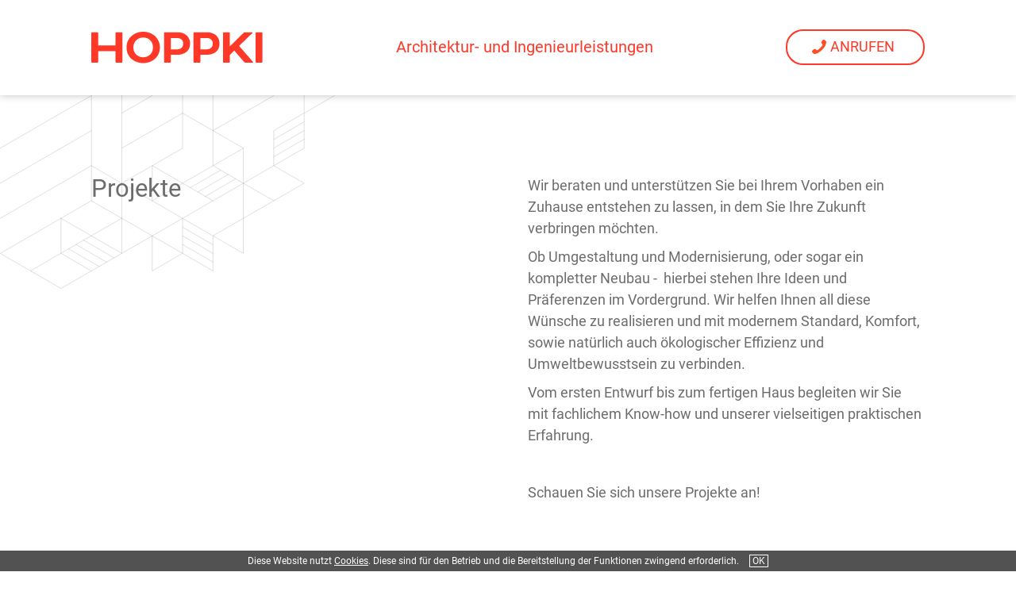

--- FILE ---
content_type: text/html; charset=UTF-8
request_url: http://jade-boats.com/projekte_5--Modernisierung.html
body_size: 8653
content:
<!DOCTYPE html>

<html>

	<head>
		<meta http-equiv="Content-Type" content="text/html;charset=utf-8">
		<title>Hoppki - Projekte</title>
		<meta name="description" content="">
		<meta name="keywords" content="">
		<meta lang="de" name="CLASSIFICATION" content="">
		<meta name="author" content="www.cp-h.de, Wiefelstede, Germany">
		<meta name="copyright" content="www.cp-h.de, Wiefelstede, Germany">
		<meta name="LANGUAGE" content="de">
		<meta name="AUDIENCE" content="Alle">
		<meta name="DISTRIBUTION" content="Alle">
		<meta name="robots" content="all">
		<meta name="robots" content="index">
		<meta name="robots" content="follow">
		<link title="Hoppki - Projekte" href="http://www." rel="START">
		<link title="Hoppki - Projekte" href="http://www." rel="BOOKMARK">
		<meta name="viewport" content="width=device-width, initial-scale=1.0, user-scalable=no">
		<link href="cpcss/style3.css" type="text/css" rel="stylesheet">
		<!-- Including jQuery (required) -->
		<script type="text/javascript" src="cpjs/jquery/jquery.min.js"></script>
		<link rel="stylesheet" href="cpjs/fancybox/jquery.fancybox.css" type="text/css" media="screen" />
		<script type="text/javascript" src="cpjs/fancybox/jquery.fancybox.pack.js"></script>
		<script type='text/javascript'><!--
			$(document).ready(function() {
				$(".fancybox").fancybox();
			});
			$(document).on('click', 'a[href^="#"]', function (event) {
				event.preventDefault();
				$('html, body').animate({ scrollTop: $($.attr(this, 'href')).offset().top - 130 }, 600);
			});
		//-->
		</script>
	</head>
	<body>
		
		<div id='cookies' style='position: fixed; bottom: 0; background-color: #333; color: white; opacity: 0.85; z-index: 5000; width: 100%; padding: 5px; font-size: 12px; line-height: 140%; text-align:center;'>
			Diese Website nutzt <span style='color: white; text-decoration: underline; cursor: pointer;' title='weitere Infos' onclick='cookieinfo()'>Cookies</span>. Diese sind für den Betrieb und die Bereitstellung der Funktionen zwingend erforderlich. 
			<span class='cookieinfo' style='color: white; margin-left: 10px; cursor: pointer; border: 1px solid #ffffff; padding: 0px 3px;' title='Hinweis ausblenden' onclick='cookies();'>OK</span>
			<div id='cookieinfo' style='display:none'><br>
				Wir speichern in Session-Cookies ausschließlich eine ID <a style='color: white; text-decoration: underline;' href='https://de.wikipedia.org/wiki/Sitzungsbezeichner' target='_blank'>(Weitere Infos bei Wikipedia)</a>, um z.B. Blätterfunktionen komfortabler für Sie zu gestalten.<br>
				Dabei werden KEINE persönlichen Daten ausgelesen oder übertragen! 
				Die Daten werden automatisch gelöscht sobald Sie den Browser schließen.<br>
				Wenn Sie keine Session-Cookies zulassen möchten können Sie die in den Einstellungen Ihres Browsers deaktivieren. Informieren Sie sich dazu bitte in der Hilfe Ihres Browsers.
			</div>
			<script type='text/javascript'><!--
				function cookies() {
					document.getElementById('cookies').style.display = 'none';
				}
				function cookieinfo() {
					document.getElementById('cookieinfo').style.display = 'inline';
				}
			//-->
			</script>
		</div>
		<header>
			<div class='content'>
				<a id='top' class='logo' title='Startseite' href='home_1.html'><img src='images/logo.svg' alt='Logo'></a>
				<span>Architektur- und Ingenieurleistungen</span> 
				<a class='tel' title='Anrufen' href='#fuss'>Anrufen</a>
				<a class='mobiltel' title='Anrufen' href='tel:+491778110147'></a>
			</div>
		</header>
		<main class=''>
			<section>
				<div class='content'><div class='b12 ' id='13'><h1>Projekte</h1></div><div class='b12 ' id='14'><p>Wir beraten und unterstützen Sie bei Ihrem Vorhaben ein Zuhause entstehen zu lassen, in dem Sie Ihre Zukunft verbringen möchten.</p>
<p>Ob Umgestaltung und Modernisierung, oder sogar ein kompletter Neubau -  hierbei stehen Ihre Ideen und Präferenzen im Vordergrund. Wir helfen Ihnen all diese Wünsche zu realisieren und mit modernem Standard, Komfort, sowie natürlich auch ökologischer Effizienz und Umweltbewusstsein zu verbinden.</p>
<p>Vom ersten Entwurf bis zum fertigen Haus begleiten wir Sie mit fachlichem Know-how und unserer vielseitigen praktischen Erfahrung.</p>
<p> </p>
<p>Schauen Sie sich unsere Projekte an!</p></div>
			<div class='referenzen'>
				<div class='referenznavi'>
					<a href='projekte_5--.html'>Alle anzeigen</a>
					<a href='projekte_5--Neubau.html'>Neubau</a>
					<a href='projekte_5--Umbau.html'>Umbau</a>
					<a class='aktuell' href='projekte_5--Modernisierung.html'>Modernisierung</a>
				</div>
				<div id='referenzliste' class='referenzliste flex'>
					<a class='ref' href='projekte_6--Modernisierung-2.html'><div><p>Umbau und Modernisierung eines Einfamilienhauses</p><span>Anzeigen</span></div><img src='cpmedia/referenzen/2109081127-vertraute_klassik_in_neuem_look-2-rt.jpg'></a>
					<a class='ref' href='projekte_6--Modernisierung-4.html'><div><p>Ausbau eines Dachgeschosses mit Erweiterung um eine Gaube und Dachflächenfenster</p><span>Anzeigen</span></div><img src='cpmedia/referenzen/2109081133-rustikale_romantik_mit_frischem_flaire-4-rt.jpg'></a>
					<a class='ref' href='projekte_6--Modernisierung-5.html'><div><p>Individuelle Modernisierung einer alten Käserei </p><span>Anzeigen</span></div><img src='cpmedia/referenzen/2109081341-behagliches_ambiente_trifft_modernes_industriedesign-5-rt.jpg'></a>
					<a class='ref' href='projekte_6--Modernisierung-6.html'><div><p>Anbau von Balkonen an ein Mehrfamilienhaus, Ausbau des Dachgeschosses zu Wohnfläche, Austausch der Fenster</p><span>Anzeigen</span></div><img src='cpmedia/referenzen/2109081136-sonnenschein_und_frische_luft_als_i_tuepfelchen-6-rt.jpg'></a>
					<a class='ref' href='projekte_6--Modernisierung-7.html'><div><p>Umbau und Modernisierung eines Einfamilienhauses</p><span>Anzeigen</span></div><img src='cpmedia/referenzen/2109081130-stilbewusste_eleganz_mit_hohem_standard-7-rt.jpg'></a>
					<a class='ref' href='projekte_6--Modernisierung-8.html'><div><p>Modernisierung und Sanierung eines Einfamilienhauses</p><span>Anzeigen</span></div><img src='cpmedia/referenzen/2109081129-ein_hauch_lebendiger_frische_mit_neuem_komfort-8-rt.jpg'></a>
					<a class='ref' href='projekte_6--Modernisierung-10.html'><div><p>Modernisierung eines Einfamilinhauses</p><span>Anzeigen</span></div><img src='cpmedia/referenzen/2109081747-ein_traum_aus_mondaenem_komfort_und_zukunftsvision-10-rt.jpg'></a>
					<a class='ref' href='projekte_6--Modernisierung-11.html'><div><p>Umbau und Modernisierung einer Doppelhaushälfte</p><span>Anzeigen</span></div><img src='cpmedia/referenzen/2109272050-mit_durchblick_in_die_zukunft-11-rt.jpg'></a>
					<a class='ref' href='projekte_6--Modernisierung-12.html'><div><p>Energetische Sanierung von eines Gebäudekomplexes</p><span>Anzeigen</span></div><img src='cpmedia/referenzen/2111302046-projekt_11-12-rt.jpg'></a>
				</div>
				<p id='show_more'><a href='javascript:mehr_referenzen()'>Mehr anzeigen</a></p>
			</div>
			<script>
				var allrows = 9;
				var start = 9;
				var bereich = 'Modernisierung';
				if(start >= allrows) {
					$('#show_more').hide();
				}
				function mehr_referenzen() {
					$.post('referenzen.php?nr=' + start + '&bereich=' + bereich, function(data) {
						$('#referenzliste').append(data);
					})
					start = start + 9;
					if(start >= allrows) {
						$('#show_more').hide();
					}
				}
			</script>
				</div>
			</section>
		</main>
		<footer>
			<div id='fuss' class='fuss content'><div class='b23 fussmail' id='3'><h2><span class="b" style="color: #ff0000;">Nehmen Sie Kontakt auf</span></h2>
<p> </p>
<p>Können wir bei Ihrem Vorhaben behilflich sein?</p>
<p>Möchten Sie die Machbarkeit Ihrer Wünsche und Ideen prüfen oder sind an einer Visualisierung Ihres Bauvorhabens interessiert?</p>
<p> </p>
<p>Haben Sie Fragen oder möchten detaillierte Informationen zu einem bestimmten Projekt?</p>
<p> </p>
<p>Schreiben Sie uns!</p>
<p><a href="mailto:info@hoppki.de">Mail schreiben</a></p></div><div class='b13 text_o' id='4'><p> </p>
<p><span class="b">HOPPKI</span><br />Architektur- und Ingenieurleistungen<br />Börster Weg 161<br />45657 Recklinghausen<br /><br />Telefon 0177–8 11 01 47<br />Fax 02361–4 05 60 76</p></div>
			</div>
			<div class='impress'>
				<div class='content'>
					<p><img src='images/logo.svg' alt='Logo'><a href='impressum_2.html'>Impressum</a><a href='datenschutz_3.html'>Datenschutz</a></p>
				</div>
			</div>
		</footer>
	</body>

--- FILE ---
content_type: text/css
request_url: http://jade-boats.com/cpcss/style3.css
body_size: 16258
content:
@font-face {
	font-family: 'MyFont';
	src: url('../cpfont/Roboto-Regular.woff2') format('woff2'),
         url('../cpfont/Roboto-Regular.woff') format('woff');
	font-weight: normal;
	font-style: normal;
}
@font-face {
	font-family: 'MyFont';
	src: url('../cpfont/Roboto-Italic.woff2') format('woff2'),
         url('../cpfont/Roboto-Italic.woff') format('woff');
	font-style: italic;
}
@font-face {
	font-family: 'MyFont';
	src: url('../cpfont/Roboto-MediumItalic.woff2') format('woff2'),
         url('../cpfont/Roboto-MediumItalic.woff') format('woff');
	font-weight: bold;
	font-style: italic;
}
@font-face {
	font-family: 'MyFont';
	src: url('../cpfont/Roboto-Medium.woff2') format('woff2'),
         url('../cpfont/Roboto-Medium.woff') format('woff');
	font-weight: bold;
}
html, body, div, span, iframe, h1, h2, h3, h4, h5, h6, p, blockquote, pre, a, em, img, ol, ul, li, form, table, tbody, tr, th, td {
	margin: 0;
	padding: 0;
	border: 0;
}
html {
	font-size: 18px;
}
* {
	-webkit-box-sizing: border-box;
	-moz-box-sizing: border-box;
	box-sizing: border-box;
}
img {
	border-style: none;
}
.noborder {
	border-style: none !important;
}
form {
	margin: 0;
	padding: 0;
}
table {
	border-collapse: collapse;
}
td, th {
	vertical-align: top;
	font-size: 1rem;
}
body {
	color: #6c6c6c;
	text-align: center;
	margin: 0;
	background-color: #ffffff;
	font: normal 1rem/1.4em MyFont, Helvetica, Arial, Verdana, sans-serif;
	width: 100%;
	height: 100%;
	overflow: auto;
}
/*linksteuerung*/
a, a:visited {
	color: #ff3827;
	text-decoration: none;
}
a:hover {
	text-decoration: underline;
}
.anker {
	width: 0;
	height: 0;
	margin: 0;
	padding: 0;
	position: absolute;
}
/*farben*/
.orange {
	background-color: #ff3827;
}
.dunkelgrau {
	background-color: #6c6c6c;
}
.grau {
	background-color: #cccccc;
}
.hellgrau {
	background-color: #eaeaea;
}
/* schriftformatierung:headline			h1kleine headline		h2überschrift			h3kleine überschrift	h4z.B. Datum in News	h6normale Schrift		pkleine Schrift		span klein */
h1, h2, h3, h4, h5, h6, main p, main ul, main li {
	font-family: MyFont, Helvetica, Arial, Verdana, sans-serif;
	line-height: 1.5em;
	text-align: left;
	width: 100%;
}
h1, h2, h3, h4, h5, h6, main p, main ul {
	margin-bottom: 0.5em;
}
h1 {
	font: 1.7rem MyFont;
}
h2 {
	font: 1.7rem MyFont;
}
h3 {
	font: 1.4rem MyFont;
}
h4 {
}
h5 {
}
h6 {
}
p {
}
main ol {
	margin-left: 1rem;
}
main ul {
	margin-left: 1rem;
}
.small, .kl {
	font-size: 0.8rem !important;
}
/*cms*/
.fliessend {
	float: left;
	margin-right: 1em;
	display: block;
	margin-bottom: 0.5em;
}
.trennlinie, hr {
	font-size: 0;
	width: auto;
	height: 0;
	clear: both;
	border-bottom: 1px solid #999999;
	margin-top: 1em;
	margin-bottom: 1em;
}
.b {
	font-weight: bold;
}
.i, .italic {
	font-style: italic;
}
.u, .underline {
	text-decoration: underline;
}
.links, .l {
	text-align: left !important;
}
.center, .c {
	text-align: center !important;
}
.rechts, .r {
	text-align: right !important;
}
.clearer {
	clear: both;
}
.clearfix::after {
	content: "";
	display: table;
	clear: both;
}
.mce-content-body  {
	text-align: left;
}
.mce-content-body ul {
	margin-left: 1rem;
}
.mce-content-body td {
	border: 1px dotted #999999;
}
.mce-content-body img {
	height: 60px;
	width: auto;
}
/*
elemente
*/
.hide {
	display: none;
}
.clearer {
	clear: both;
}
.clearfix {
	display: flow-root;
}
.clearfix::after {
	content: "";
	display: table;
	clear: both;
}
.float_l {
	float: left;
	display: inline-block;
}
.float_r {
	float: right;
	display: inline-block;
}
.spacer {
	display: inline-block;
	width: 100%;
}
/*
seiteninhalt
*/
main {
	padding-top: 220px;
	background: url(../images/gitter.svg) left 120px no-repeat fixed;
	background-size: 33vw;
}
main.start {
	padding-top: 120px;
	background: none;
}
section {
	width: 100%;
}
.content {
	width: calc(100% - 40px);
	max-width: 1050px;
	margin-right: auto;
	margin-left: auto;
	display: flex;
	flex-wrap: wrap;
	justify-content: space-between;
}
.flex {
	display: flex;
	flex-wrap: wrap;
	justify-content: space-between;
}
/*
header
*/
header {
	height: 120px;
	width: 100%;
	margin: 0;
	text-align: center;
	position: fixed;
	background-color: #ffffff;
	box-shadow: 0px 0px 10px 0px rgba(0,0,0,0.25);
	z-index: 1000;
	text-align: center;
}
header .content, footer .content {
	position: relative;
}
.logo img {
	height: 40px;
	width: auto;
	margin-top: 40px;
}
header span {
	font-size: 1.1rem;
	color: #ff3827;
	margin-top: 40px;
	line-height: 40px;
}
a.tel, a.tel:visited, a.mobiltel, .image .content p a, .start .b13 a, a.startref div span, a.ref div span, footer .fuss a {
	display: inline-block;
	border-radius: 1.2rem;
	font-size: 0,95rem;
	line-height: 2.5rem;
	text-transform: uppercase;
	height: 2.5rem;
	background-size: auto 1em;
	display: inline-block;
}
a.tel, a.tel:visited, a.mobiltel, a.mobiltel:visited {
	margin-top: 37px;
	background-color: #ffffff;
	background-image: url(../images/telefon.svg);
	background-position: 1.7em 0.6em;
	background-repeat: no-repeat;
	color: #ff3827;
	padding-right: 2em;
	padding-left: 3em;
	line-height: 2.2rem;
	text-decoration: none;
	border: 2px solid #ff3827;
	transition: color 0.2s;
	transition: background-color 0.2s;
}
a.tel:hover, a.mobiltel:hover {
	color: #ffffff;
	background-color: #ff3827;
	background-image: url(../images/telefon_w.svg);
	transition: color 0.2s;
	transition: background-color 0.2s;
}
a.mobiltel {
	display: none;
}
/*
seite
*/
.image {
	width: 100%;
	min-height: 25vw;
	margin: 0 0 100px;
	padding: 0;
	position: relative;
	text-align: center;
	background-size: cover;
	background-position: center center;
	z-index: 0;
}
.image h1 {
	color: #ffffff;
	text-align: center;
	width: 100%;
	margin-top: 80px;
	font-size: 2.2rem;
}
.image .content {
	text-align: center;
}
.image .img_link {
	display: inline-block;
	margin-right: auto;
	margin-left: auto;
}
.image .content img {
	height: 100px;
	width: auto;
	margin-top: 30px;
	margin-bottom: 30px;
}
.image p {
	width: 100%;
	text-align: center;
}
.image .content p a, .image .content p a:visited {
	color: #ff3827;
	background-color: #ffffff;
	background-image: url(../images/pfeil_r.svg);
	background-position: calc(100% - 1.5em) 0.75em;
	background-repeat: no-repeat;
	padding-right: 3.5em;
	padding-left: 1.5em;
	text-decoration: none;
	margin-bottom: 80px;
	transition: color 0.2s;
	transition: background-color 0.2s;
}
.image .content p a:hover {
	background-color: #cccccc;
	color: #ffffff;
	background-image: url(../images/pfeil_w.svg);
	transition: color 0.2s;
	transition: background-color 0.2s;
}
Main img {
	max-width: 100%;
	height: auto;
}
.b12 {
	width: calc(50% - 25px);
}
.b13 {
	width: calc(33% - 25px);
}
.b23 {
	width: calc(67% - 25px);
}
.start .b13 {
	position: relative;
	text-align: left;
	padding-bottom: 30px;
	margin-bottom: 200px;
}
.start .b23 {
	width: calc(67% - 75px);
}
.start .b13 h3 {
	color: #ff3827;
}
.start .b13 a, .start .b13 a:visited {
	color: #ffffff;
	background-color: #cccccc;
	background-position: calc(100% - 2em) 0.8em;
	display: inline-block;
	padding-right: 1.5em;
	padding-left: 1.5em;
	bottom: 0;
	text-decoration: none;
	transition: all 0.2s;
	position: absolute;
	left: 0;
}
.start .b13 a:hover {
	background-color: #ff3827;
	background-repeat: no-repeat;
	background-image: url(../images/pfeil_w.svg);
	background-position: calc(100% - 1.5em) 0.8em;
	background-size: auto 1em;
	padding-right: 3.5em;
	padding-left: 1.5em;
	transition: all 0.2s;
}
.startbild {
	margin-bottom: 40px;
}
.start .b12 ul {
	margin-left: 2em;
	margin-top: 60px;
}
.start .b12 li {
	list-style-image:url(/images/haken.svg);
	font-size: 1.25em;
	color: #ff3827;
	font-weight: bold;
}
.space_u {
	margin-bottom: 2em;
}
.startreferenzen {
	background-color: #eaeaea;
	width: 100%;
	padding-top: 60px;
	padding-bottom: 60px;
	margin-top: 100px;
}
.startreferenzen h2, .referenzen h2 {
	width: 100%;
	margin-bottom: 40px;
}
.startreferenzen p, .referenzen p {
	width: 100%;
	margin-top: 10px;
	text-align: center;
}
.startreferenzen p a, .startreferenzen p a:visited, .referenzen p a, .referenzen p a:visited {
	color: #ffffff;
	background-color: #cccccc;
	display: inline-block;
	padding-right: 1.5em;
	padding-left: 1.5em;
	border-radius: 22px;
	font-size: 0.95;
	line-height: 44px;
	text-transform: uppercase;
	height: 44px;
	text-decoration: none;
	transition: all 0.2s;
}
.startreferenzen p a:hover, .referenzen p a:hover {
	background-color: #ff3827;
	transition: all 0.2s;
}
.referenzen {
	width: 100%;
	margin-top: 100px;
	margin-bottom: 100px;
}
a.startref, a.ref {
	z-index: 0;
	position: relative;
	line-height: 0;
	margin-bottom: 30px;
	display: inline-block;
}
a.startref {
	width: calc(50% - 15px);
}
a.ref {
	width: calc(33% - 15px);
}
a.startref img, a.ref img {
	z-index: 0;
	width: 100%;
	height: auto;
}
a.startref div, a.ref div {
	width: 100%;
	height: 100%;
	background-color: rgba(255, 56, 39, .80);
	position: absolute;
	top: 0;
	left: 0;
	display: flex;
	transition: all 0.2s;
	opacity: 0;
}
a.startref:hover div, a.ref:hover div {
	transition: all 0.2s;
	opacity: 1;
}
a.startref div p, a.ref div p {
	color: #ffffff;
	text-align: left;
}
a.startref div p {
	margin-top: 40px;
	margin-right: 40px;
	margin-left: 40px;
	font-size: 1.39;
}
 a.ref div p {
	margin-top: 20px;
	margin-right: 20px;
	margin-left: 20px;
	font-size: 1.1rem;
}
a.startref div span, a.ref div span {
	color: #ff3827;
	background-color: #ffffff;
	display: inline-block;
	background-repeat: no-repeat;
	background-image: url(../images/pfeil_r.svg);
	background-position: calc(100% - 1.5em) 0.8em;
	background-size: auto 1em;
	padding-right: 3.5em;
	padding-left: 1.5em;
	text-decoration: none;
	position: absolute;
	transition: color 0.2s;
	transition: background-color 0.2s;
}
a.startref div span:hover, a.ref div span:hover {
	background-color: #cccccc;
	background-image: url(../images/pfeil_w.svg);
	color: #ffffff;
	transition: color 0.2s;
	transition: background-color 0.2s;
}
a.startref div span {
	bottom: 40px;
	left: 40px;
}
a.ref div span {
	bottom: 20px;
	left: 20px;
}
.referenznavi {
	width: 100%;
	text-align: left;
	margin-bottom: 50px;
}
.referenznavi a, .referenznavi a:visited {
	font-size: 0.95rem;
	font-weight: bold;
	padding: 15px;
	display: inline-block;
	text-decoration: none;
	border-radius: 8px;
	transition: all 0.2s;
}
.referenznavi a.aktuell {
	background-color: #ff3827;
	color: #ffffff;
}
.referenzjump {
	float: right;
	display: inline-block;
}
.referenznavi a.rew {
	background: url(../images/rew.svg) 0 no-repeat;
	background-size: auto 1em;
	padding-left: 1.1em;
}
.referenznavi a.fwd {
	background: url(../images/fwd.svg) calc(100%) no-repeat;
	background-size: auto 1em;
	padding-right: 1.1em;
}
.referenz {
	width: 100%;
	padding-top: 60px;
	padding-bottom: 60px;
	margin-top: 100px;
	background-color: #eaeaea;
}
.referenz content {
}
.referenzinfo h1 {
	margin-bottom: 50px;
}
.referenzinfo .refinfo p {
	color: #ff3827;
	font-size: 1.1rem;
	line-height: 1.7em;
}
.referenzbilder {
	width: 100%;
}
.referenzbilder a {
	width: calc(33% - 15px);
	line-height: 0;
	margin-bottom: 30px;
	position: relative;
}
.referenzbilder a  img {
	z-index: 0;
	width: 100%;
	height: auto;
}
.referenzbilder a  div {
	width: 100%;
	height: 100%;
	background: url(../images/plus.svg) center center no-repeat rgba(255, 56, 39, .80);
	background-size: auto 3em;
	position: absolute;
	top: 0;
	left: 0;
	display: none;
}
.referenz a:hover div {
	display: flex;
}
/*
galerie
*/
.galerie {
	width: 100%;
}
.galerie_zeile {
	width: 100%;
	height: 0;
}
.galerie_image {
	width: 33%;
	text-align: center !important;
	display: inline-block;
	margin-bottom: 1em;
}
.galerie_image img {
	margin-bottom: 0.3em;
	height: auto;
}
/*
formular
*/
.formular {
	width: 100%;
}
.formular form {
	text-align: left;
	width: 100%;
	display: flex;
	flex-wrap : wrap;
	justify-content : space-between;
}
.formular div.normal, .formular div.breit {
	display: inline-block;
	margin-bottom: 1.4rem;
	font: 0.9rem/1em MyFont;
}
.formular div.normal {
	width: calc(50% - 20px);
}
.formular div.breit {
	width: 100%;
}
.formular label {
	width: 100%;
	display: inline-block;
	color: #474747;
	font: 1rem/1em MyFont;
	margin-bottom: 4px;
}
.formular span {
	margin-right: 0.7em;
	white-space: nowrap;
}
.formular label span {
	margin-left: 0.3em;
}
.formular input, .formular select, .formular textarea {
	margin: 0;
	padding: 12px 12px;
	border: 1px solid #949596;
	font: 0.9rem MyFont;
}
.formular .standard, .formular .lang {
	width: calc(100% - 12px);
}
.formular .kurz {
	width: calc(30% - 32px);
	margin-right: 20px;
}
.formular .mittel {
	width: calc(70% - 12px);
}
.formular .inputgroup {
}
.formular input[type='checkbox'], .formular input[type='radio'] {
	margin-right: 0.3em;
	font: 0.9rem MyFont;
}
.formular input[type='email']:invalid, .formular input.fehler  {
	border-color: #e11e2d;
}
.pflichhinweis {
	color: #ff3827;
	font-weight: bold;
}
.formular input[type='submit'], .formular input[type='button'], button {
	background-color: #f2f2f2;
	color: #15578a;
	text-shadow: 0 0 0 #ffffff;
	padding: 12px 13px 8px;
	text-transform: uppercase;
	font-size: 18px;
	line-height: 1em;
	display: inline-block;
	text-decoration: none;
	float: right;
	border-style: none;
}
.formular input[type='submit']:hover, .formular input[type='button']:hover, button:hover {
	color: #ffffff;
	background-color: #ff3827;
	box-shadow: inset 300px 0 0 0 #6e8ea7;
    transition:all 0.6s ease;
}
/*
footer
*/
footer {
	clear: both;
	width: 100%;
	margin: 60px 0 0;
	text-align: left;
	float: none;
	color: #6c6c6c;
}
footer .fuss {
	margin-top: 60px;
	margin-bottom: 60px;
}
footer .fuss .text_o {
	color: #ff3827;
	font-weight: bold;
}
footer .fussmail a, footer .fussmail a:visited {
	color: #ff3827;
	background-color: #ffffff;
	background-image: url(../images/mail.svg);
	background-position: 1.2em 0.7em;
	background-repeat: no-repeat;
	background-size: auto 1em;
	border: 2px solid #ff3827;
	display: inline-block;
	margin-top: 20px;
	padding-right: 2em;
	padding-left: 3em;
	text-transform: uppercase;
	text-decoration: none;
	transition: color 0.2s;
	transition: background-color 0.2s;
}
footer .fuss a:hover {
	background-color: #ff3827;
	color: #ffffff;
	background-image: url(../images/mail_w.svg);
	transition: color 0.2s;
	transition: background-color 0.2s;
}
footer .impress {
	background-color: #eaeaea;
	width: 100%;
}
footer .impress p {
	text-align: right;
	width: 100%;
	margin-top: 20px;
	margin-bottom: 20px;
}
footer .impress p img {
	float: left;
	width: auto;
	height: 20px;
}
footer .impress p a {
	display: inline-block;
	margin-left: 20px;
}
.sitemap {
	width: 100%;
	position: relative;
	display: -webkit-flex;
	display: -ms-flex;
	display: flex;
	-webkit-flex-wrap: wrap;
	-ms-flex-wrap: wrap;
	flex-wrap: wrap;
	justify-content: space-between;
}
.sitemap div {
	padding-right: 20px;
}
.sitemap a, .sitemap a:visited {
	color: #9f9f9f;
	text-decoration: none;
	display: block;
}
/* pad hochkant, smartphone quer */
@media(max-width: 1000px) {
	html {
	}
	a.ref, .referenzbilder a {
		width: calc(50% - 15px);
	}
}
/* smartphone */@media(max-width: 750px) {
	html {
		font-size: 0.9rem;
	}
	header {
		height: 80px;
	}
	.logo img {
		margin-top: 27px;
		height: 25px;
	}
	header span {
		display: none;
	}
	main, main.start {
		padding-top: 80px;
	}
	.image h1 {
		font-size: 1.8rem;
	}
	.b12, .b13, .b23 {
		width: 100%;
	}
	.b12 h2, .refinfo {
		margin-top: 50px;
	}
	.start .b13, .startbild {
		margin-bottom: 50px;
	}
	.start .b12 ul {
		margin-top: 50px;
		margin-bottom: 50px;
	}
	.start .b12 li {
		
	}
	.referenzjump {
		width: 100%;
		float: none;
		margin-bottom: 20px;
	}
	a.tel {
		display: none;
	}
	a.mobiltel {
		display: inline-block;
		background-size: 20px;
		background-position: 0.35em 0.25em;
		background-repeat: no-repeat;
		color: #ff3827;
		padding-right: 0.7em;
		padding-left: 1.4em;
		line-height: 25px;
		text-decoration: none;
		border: 2px solid #ff3827;
		transition: all 0.2s;
		margin-top: 22px;
		height: 32px;
	}
	.space_u {
		margin-bottom: 0.5em;
	}
	a.startref, a.ref, .referenzbilder a {
		width: 100%;
	}
}
/* smartphone, schmal */@media(max-width: 400px) {
	html { }
	.content {
		width: calc(100% - 30px);
	}
}

--- FILE ---
content_type: text/css
request_url: http://jade-boats.com/cpjs/fancybox/jquery.fancybox.css
body_size: 4404
content:
/*! fancyBox v2.1.5 fancyapps.com | fancyapps.com/fancybox/#license */
.fancybox-wrap,
.fancybox-skin,
.fancybox-outer,
.fancybox-inner,
.fancybox-image,
.fancybox-wrap iframe,
.fancybox-wrap object,
.fancybox-nav,
.fancybox-nav span,
.fancybox-tmp { padding: 0; margin: 0; border: 0; outline: none; vertical-align: top; }
.fancybox-wrap { position: absolute; top: 0; left: 0; -webkit-transform: translate3d(0, 0, 0); transform: translate3d(0, 0, 0); z-index: 8020; }
.fancybox-skin { position: relative; background: #f9f9f9; color: #444; text-shadow: none; }
.fancybox-opened { z-index: 8030; }
.fancybox-opened .fancybox-skin { -webkit-box-shadow: 0 10px 25px rgba(0, 0, 0, 0.5); -moz-box-shadow: 0 10px 25px rgba(0, 0, 0, 0.5); box-shadow: 0 10px 25px rgba(0, 0, 0, 0.5); }
.fancybox-outer, .fancybox-inner { position: relative; }
.fancybox-inner { overflow: hidden; }
.fancybox-type-iframe .fancybox-inner { -webkit-overflow-scrolling: touch; }
.fancybox-error { color: #444; font: 0.8em/20px MyFont,Helvetica,Arial,sans-serif; margin: 0; padding: 15px; white-space: nowrap; }
.fancybox-image, .fancybox-iframe { display: block; width: 100%; height: 100%; }
.fancybox-image { max-width: 100%; max-height: 100%; }
#fancybox-loading { position: fixed; top: 50%; left: 50%; margin-top: -22px; margin-left: -22px; background-position: 0 -108px; opacity: 0.8; cursor: pointer; z-index: 8060;
background-color: #000000;
}
#fancybox-loading div { width: 44px; height: 44px; background: url(fancybox_loading.gif) center center no-repeat; }
.fancybox-close { position: absolute; top: -25px; right: -25px; width: 50px; height: 50px; cursor: pointer; z-index: 8040; background-image: url(close.svg); background-size: contain;
}
.fancybox-nav { position: absolute; top: 0; width: 40%; height: 100%; cursor: pointer; text-decoration: none; background: transparent url(blank.gif); /* helps
IE */
	-webkit-tap-highlight-color: rgba(0,0,0,0); z-index: 8040; }
.fancybox-prev { left: 0; }
.fancybox-next { right: 0; }
.fancybox-nav span { position: absolute; top: 50%; width: 50px; height: 50px; margin-top: -25px; cursor: pointer; z-index: 8040; visibility: hidden; }
.fancybox-prev span { left: 0;  background-image: url(rew.svg); background-size: contain; }
.fancybox-next span { right: 0;  background-image: url(fwd.svg); background-size: contain; }
.fancybox-nav:hover span { visibility: visible; }
.fancybox-tmp { position: absolute; top: -99999px; left: -99999px; max-width: 99999px; max-height: 99999px; overflow: visible !important; }
/* Overlay helper */
.fancybox-lock { overflow: visible !important; width: auto; }
.fancybox-lock body { overflow: hidden !important; }
.fancybox-lock-test { overflow-y: hidden !important; }
.fancybox-overlay { position: absolute; top: 0; left: 0; overflow: hidden; display: none; z-index: 8010; background: rgba(0, 0, 0, 0.8);
}
.fancybox-overlay-fixed { position: fixed; bottom: 0; right: 0; }
.fancybox-lock .fancybox-overlay { overflow: auto; overflow-y: scroll; }
/* Title helper */
.fancybox-title { visibility: hidden; font: normal 0.9em/20px MyFont,Helvetica,Arial,sans-serif; position: relative; text-shadow: none; z-index: 8050; }
.fancybox-opened .fancybox-title { visibility: visible; }
.fancybox-title-float-wrap { position: absolute; bottom: 0; right: 50%; margin-bottom: -35px; z-index: 8050; text-align: center; }
.fancybox-title-float-wrap .child { display: inline-block; margin-right: -100%; padding: 2px 20px; background: transparent; /* Fallback for web browsers that doesn't support RGBa */
	background: rgba(0, 0, 0, 0.8); -webkit-border-radius: 15px; -moz-border-radius: 15px; border-radius: 15px; text-shadow: 0 1px 2px #222; color: #FFF; font-weight: bold; line-height: 24px; white-space: nowrap; }
.fancybox-title-outside-wrap { position: relative; margin-top: 10px; color: #fff; }
.fancybox-title-inside-wrap {
	padding: 7px 5px 5px;
}
.fancybox-title-over-wrap { position: absolute; bottom: 0; left: 0; color: #fff; padding: 10px; background: #000; background: rgba(0, 0, 0, .8); }
/*Retina graphics!*/
@media only screen and (-webkit-min-device-pixel-ratio: 1.5),
	   only screen and (min--moz-device-pixel-ratio: 1.5),
	   only screen and (min-device-pixel-ratio: 1.5) {
#fancybox-loading div { background-image: url(fancybox_loading@2x.gif); background-size: 24px 24px; /*
The size of the normal image, half the size of the hi-res image*/ }
}

--- FILE ---
content_type: image/svg+xml
request_url: http://jade-boats.com/images/gitter.svg
body_size: 5757
content:
<?xml version="1.0" encoding="UTF-8" standalone="no"?>
<!DOCTYPE svg PUBLIC "-//W3C//DTD SVG 1.1//EN" "http://www.w3.org/Graphics/SVG/1.1/DTD/svg11.dtd">
<svg width="100%" height="100%" viewBox="0 0 1492 863" version="1.1" xmlns="http://www.w3.org/2000/svg" xmlns:xlink="http://www.w3.org/1999/xlink" xml:space="preserve" xmlns:serif="http://www.serif.com/" style="fill-rule:evenodd;clip-rule:evenodd;stroke-linecap:round;stroke-linejoin:round;stroke-miterlimit:1.5;">
    <g transform="matrix(1,0,0,1,0.941597,1.59868)">
        <g transform="matrix(1,0,0,1,-40.4094,-27.632)">
            <path d="M446.618,27.696L446.606,496.668L40.476,731.167L311.233,887.488L1394.31,262.183L1394.29,27.694" style="fill:none;stroke:rgb(128,128,128);stroke-opacity:0.45;stroke-width:2px;"/>
        </g>
        <g transform="matrix(1,0,0,1,-40.4094,-27.632)">
            <path d="M40.476,574.832L446.618,340.346" style="fill:none;stroke:rgb(128,128,128);stroke-opacity:0.45;stroke-width:2px;"/>
        </g>
        <g transform="matrix(1,0,0,1,-40.4094,-27.632)">
            <path d="M40.468,262.183L446.618,27.692" style="fill:none;stroke:rgb(128,128,128);stroke-opacity:0.45;stroke-width:2px;"/>
        </g>
        <g transform="matrix(1,0,0,1,-40.4094,-27.632)">
            <path d="M40.476,418.513L446.606,184.024" style="fill:none;stroke:rgb(128,128,128);stroke-opacity:0.45;stroke-width:2px;"/>
        </g>
        <path d="M270.801,547.2L541.59,703.53L541.587,0.06" style="fill:none;stroke:rgb(128,128,128);stroke-opacity:0.45;stroke-width:2px;"/>
        <path d="M270.801,547.19L270.801,703.518L406.195,781.688" style="fill:none;stroke:rgb(128,128,128);stroke-opacity:0.45;stroke-width:2px;"/>
        <path d="M541.59,390.881L812.356,234.549L812.347,0.06" style="fill:none;stroke:rgb(128,128,128);stroke-opacity:0.45;stroke-width:2px;"/>
        <path d="M406.195,469.035L947.727,781.688L947.734,625.367L1083.12,703.53L1083.11,234.551L812.35,78.221" style="fill:none;stroke:rgb(128,128,128);stroke-opacity:0.45;stroke-width:2px;"/>
        <path d="M406.221,312.714L812.391,547.19L812.356,703.528L676.981,781.686L676.981,625.361" style="fill:none;stroke:rgb(128,128,128);stroke-opacity:0.45;stroke-width:2px;"/>
        <path d="M676.856,0L541.611,78.221" style="fill:none;stroke:rgb(128,128,128);stroke-opacity:0.45;stroke-width:2px;"/>
        <path d="M812.416,547.2L947.734,625.367L1353.91,390.863L1218.51,312.711L1218.5,156.382L1489.28,0.062" style="fill:none;stroke:rgb(128,128,128);stroke-opacity:0.45;stroke-width:2px;"/>
        <path d="M1218.5,469.039L947.783,312.714L947.783,-0.599" style="fill:none;stroke:rgb(128,128,128);stroke-opacity:0.45;stroke-width:2px;"/>
        <path d="M541.53,234.517L812.416,78.19" style="fill:none;stroke:rgb(128,128,128);stroke-opacity:0.45;stroke-width:2px;"/>
        <path d="M135.43,781.686C143.224,775.481 541.53,547.17 541.53,547.17" style="fill:none;stroke:rgb(128,128,128);stroke-opacity:0.45;stroke-width:2px;"/>
        <path d="M1083.19,234.517L676.856,468.947L677.547,312.384L947.728,469.046" style="fill:none;stroke:rgb(128,128,128);stroke-opacity:0.45;stroke-width:2px;"/>
        <path d="M947.796,156.353L1218.5,0.06" style="fill:none;stroke:rgb(128,128,128);stroke-opacity:0.45;stroke-width:2px;"/>
        <g transform="matrix(-1,0,0,1,880.21,-195.385)">
            <path d="M541.53,859.823L406.129,937.975" style="fill:none;stroke:rgb(128,128,128);stroke-opacity:0.45;stroke-width:2px;"/>
        </g>
        <g transform="matrix(-1,0,0,1,913.54,-214.745)">
            <path d="M541.53,859.823L406.129,937.975" style="fill:none;stroke:rgb(128,128,128);stroke-opacity:0.45;stroke-width:2px;"/>
        </g>
        <g transform="matrix(-1,0,0,1,846.721,-176.112)">
            <path d="M541.53,859.823L406.129,937.975" style="fill:none;stroke:rgb(128,128,128);stroke-opacity:0.45;stroke-width:2px;"/>
        </g>
        <g transform="matrix(1,0,0,1,473.886,-507.961)">
            <path d="M541.53,859.823L406.129,937.975" style="fill:none;stroke:rgb(128,128,128);stroke-opacity:0.45;stroke-width:2px;"/>
        </g>
        <g transform="matrix(1,0,0,1,440.557,-527.321)">
            <path d="M541.53,859.823L406.129,937.975" style="fill:none;stroke:rgb(128,128,128);stroke-opacity:0.45;stroke-width:2px;"/>
        </g>
        <g transform="matrix(1,0,0,1,507.376,-488.689)">
            <path d="M541.53,859.823L406.129,937.975" style="fill:none;stroke:rgb(128,128,128);stroke-opacity:0.45;stroke-width:2px;"/>
        </g>
        <g transform="matrix(-1,0,0,1,1353.85,-195.871)">
            <path d="M541.53,859.823L406.129,937.975" style="fill:none;stroke:rgb(128,128,128);stroke-opacity:0.45;stroke-width:2px;"/>
        </g>
        <g transform="matrix(-1,0,0,1,1353.85,-234.471)">
            <path d="M541.53,859.823L406.129,937.975" style="fill:none;stroke:rgb(128,128,128);stroke-opacity:0.45;stroke-width:2px;"/>
        </g>
        <g transform="matrix(-1,0,0,1,1353.85,-273.104)">
            <path d="M541.53,859.823L406.129,937.975" style="fill:none;stroke:rgb(128,128,128);stroke-opacity:0.45;stroke-width:2px;"/>
        </g>
        <g transform="matrix(1,0,0,1,812.366,-665.285)">
            <path d="M541.53,859.823L406.129,937.975" style="fill:none;stroke:rgb(128,128,128);stroke-opacity:0.45;stroke-width:2px;"/>
        </g>
        <g transform="matrix(1,0,0,1,812.366,-703.884)">
            <path d="M541.53,859.823L406.129,937.975" style="fill:none;stroke:rgb(128,128,128);stroke-opacity:0.45;stroke-width:2px;"/>
        </g>
        <g transform="matrix(1,0,0,1,812.366,-742.518)">
            <path d="M541.53,859.823L406.129,937.975" style="fill:none;stroke:rgb(128,128,128);stroke-opacity:0.45;stroke-width:2px;"/>
        </g>
    </g>
</svg>


--- FILE ---
content_type: image/svg+xml
request_url: http://jade-boats.com/images/logo.svg
body_size: 2710
content:
<?xml version="1.0" encoding="UTF-8" standalone="no"?>
<!DOCTYPE svg PUBLIC "-//W3C//DTD SVG 1.1//EN" "http://www.w3.org/Graphics/SVG/1.1/DTD/svg11.dtd">
<svg width="100%" height="100%" viewBox="0 0 200 37" version="1.1" xmlns="http://www.w3.org/2000/svg" xmlns:xlink="http://www.w3.org/1999/xlink" xml:space="preserve" xmlns:serif="http://www.serif.com/" style="fill-rule:evenodd;clip-rule:evenodd;stroke-linejoin:round;stroke-miterlimit:2;">
    <g transform="matrix(0.666667,0,0,0.666667,0,0)">
        <path d="M54.6,52.9C54.6,53.4 54.1,54 53.5,54L43.6,54C43.1,54 42.5,53.5 42.5,52.9L42.5,34.1L12,34.1L12,52.9C12,53.4 11.5,54 10.9,54L1.1,54C0.5,54 0,53.4 0,52.9L0,2C0,1.5 0.5,0.9 1.1,0.9L11,0.9C11.5,0.9 12,1.4 12,2L12,24L42.5,24L42.5,2C42.5,1.5 43,0.9 43.6,0.9L53.5,0.9C54,0.9 54.6,1.4 54.6,2L54.6,52.9Z" style="fill:rgb(255,56,39);fill-rule:nonzero;"/>
        <path d="M120.2,27.4C120.2,44 106.8,54.8 90.9,54.8C75,54.8 61.7,44.1 61.7,27.4C61.7,11.1 75.1,0 91,0C106.9,0 120.2,11.1 120.2,27.4ZM73.7,27.4C73.7,38.1 81.6,44.7 90.9,44.7C100.2,44.7 108.1,38.1 108.1,27.4C108.1,16.7 100.4,10.1 91,10.1C81.6,10.1 73.7,16.7 73.7,27.4Z" style="fill:rgb(255,56,39);fill-rule:nonzero;"/>
        <path d="M128.5,54C128,54 127.4,53.5 127.4,52.9L127.4,2C127.4,1.5 127.9,0.9 128.5,0.9L151.1,0.9C163.9,0.9 173.1,8.6 173.1,20.8C173.1,33.1 163.6,40.3 151.1,40.3L139.4,40.3L139.4,52.9C139.4,53.4 138.9,54 138.3,54L128.5,54ZM139.4,11L139.4,30.8L150.1,30.8C157.1,30.8 161.1,26.7 161.1,20.8C161.1,14.7 156.7,11 150.1,11L139.4,11Z" style="fill:rgb(255,56,39);fill-rule:nonzero;"/>
        <path d="M180.1,54C179.6,54 179,53.5 179,52.9L179,2C179,1.5 179.5,0.9 180.1,0.9L202.7,0.9C215.5,0.9 224.7,8.6 224.7,20.8C224.7,33.1 215.2,40.3 202.7,40.3L191,40.3L191,52.9C191,53.4 190.5,54 189.9,54L180.1,54ZM191.1,11L191.1,30.8L201.8,30.8C208.8,30.8 212.8,26.7 212.8,20.8C212.8,14.7 208.4,11 201.8,11L191.1,11Z" style="fill:rgb(255,56,39);fill-rule:nonzero;"/>
        <path d="M258.9,24.8L283,52.5C283.4,52.9 283.4,53 283.4,53.4C283.4,53.7 283.2,54 282.6,54L269.9,54C269.1,54 268.5,53.8 268,53.2L250.5,33L242.7,40.5L242.7,52.9C242.7,53.4 242.2,54 241.6,54L231.7,54C231.2,54 230.6,53.5 230.6,52.9L230.6,2C230.6,1.5 231.1,0.9 231.7,0.9L241.6,0.9C242.1,0.9 242.7,1.4 242.7,2L242.7,25.4L242.9,25.4C242.9,25.4 244.4,23.7 246.3,22L266.8,1.9C267.6,1.1 268.2,0.9 269.1,0.9L281.7,0.9C282.3,0.9 282.5,1.3 282.5,1.5C282.5,1.8 282.4,1.9 281.9,2.5L258.9,24.8Z" style="fill:rgb(255,56,39);fill-rule:nonzero;"/>
        <path d="M300,52.9C300,53.4 299.5,54 298.9,54L289,54C288.5,54 287.9,53.5 287.9,52.9L287.9,2C287.9,1.5 288.4,0.9 289,0.9L298.9,0.9C299.4,0.9 300,1.4 300,2L300,52.9Z" style="fill:rgb(255,56,39);fill-rule:nonzero;"/>
    </g>
</svg>


--- FILE ---
content_type: image/svg+xml
request_url: http://jade-boats.com/images/pfeil_r.svg
body_size: 701
content:
<svg xmlns="http://www.w3.org/2000/svg" width="16.788" height="13.609" viewBox="0 0 16.788 13.609">
  <g id="Gruppe_2" data-name="Gruppe 2" transform="translate(-1191.5 62.914)">
    <line id="Linie_4" data-name="Linie 4" x2="14.374" transform="translate(1192.5 -56.11)" fill="none" stroke="#ff3827" stroke-linecap="round" stroke-width="2"/>
    <line id="Linie_5" data-name="Linie 5" x2="5.39" y2="5.39" transform="translate(1201.484 -61.5)" fill="none" stroke="#ff3827" stroke-linecap="round" stroke-width="2"/>
    <line id="Linie_6" data-name="Linie 6" y1="5.39" x2="5.39" transform="translate(1201.484 -56.11)" fill="none" stroke="#ff3827" stroke-linecap="round" stroke-width="2"/>
  </g>
</svg>


--- FILE ---
content_type: image/svg+xml
request_url: http://jade-boats.com/images/mail.svg
body_size: 555
content:
<svg xmlns="http://www.w3.org/2000/svg" width="22.785" height="18" viewBox="0 0 22.785 18">
  <g id="mail" transform="translate(-0.607 -3)">
    <path id="Pfad_6" data-name="Pfad 6" d="M4,4H20a2.006,2.006,0,0,1,2,2V18a2.006,2.006,0,0,1-2,2H4a2.006,2.006,0,0,1-2-2V6A2.006,2.006,0,0,1,4,4Z" fill="none" stroke="#ff3827" stroke-linecap="round" stroke-linejoin="round" stroke-width="2"/>
    <path id="Pfad_7" data-name="Pfad 7" d="M22,6,12,13,2,6" fill="none" stroke="#ff3827" stroke-linecap="round" stroke-linejoin="round" stroke-width="2"/>
  </g>
</svg>


--- FILE ---
content_type: image/svg+xml
request_url: http://jade-boats.com/images/telefon.svg
body_size: 423
content:
<svg xmlns="http://www.w3.org/2000/svg" width="15.995" height="15.998" viewBox="0 0 15.995 15.998">
  <path id="phone" d="M11.229,11.229c-1.583,1.582-3.417,3.1-4.142,2.371-1.037-1.037-1.677-1.941-3.965-.1s-.53,3.064.475,4.068c1.16,1.16,5.484.062,9.758-4.211s5.368-8.6,4.207-9.758c-1-1.006-2.225-2.762-4.063-.475s-.936,2.927.1,3.965c.722.725-.791,2.559-2.373,4.142Z" transform="translate(-2.001 -2)" fill="#ff4e24"/>
</svg>
